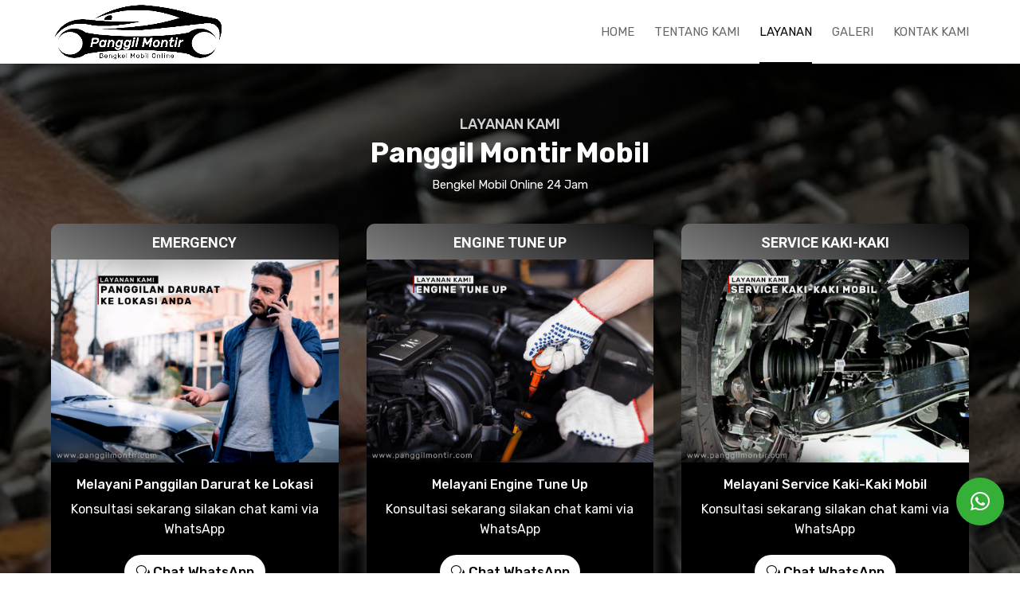

--- FILE ---
content_type: text/html; charset=UTF-8
request_url: https://www.panggilmontir.com/layanan/
body_size: 6306
content:
<!DOCTYPE html>
<html lang="en-US">
<head>
	<meta charset="UTF-8" />
<meta http-equiv="X-UA-Compatible" content="IE=edge">
	<link rel="pingback" href="https://www.panggilmontir.com/xmlrpc.php" />

	<script type="text/javascript">
		document.documentElement.className = 'js';
	</script>

	<script>var et_site_url='https://www.panggilmontir.com';var et_post_id='4519';function et_core_page_resource_fallback(a,b){"undefined"===typeof b&&(b=a.sheet.cssRules&&0===a.sheet.cssRules.length);b&&(a.onerror=null,a.onload=null,a.href?a.href=et_site_url+"/?et_core_page_resource="+a.id+et_post_id:a.src&&(a.src=et_site_url+"/?et_core_page_resource="+a.id+et_post_id))}
</script>
	<!-- This site is optimized with the Yoast SEO plugin v14.5 - https://yoast.com/wordpress/plugins/seo/ -->
	<title>Layanan - Panggil Montir Mobil Bekasi</title>
	<meta name="robots" content="index, follow" />
	<meta name="googlebot" content="index, follow, max-snippet:-1, max-image-preview:large, max-video-preview:-1" />
	<meta name="bingbot" content="index, follow, max-snippet:-1, max-image-preview:large, max-video-preview:-1" />
	<link rel="canonical" href="https://www.panggilmontir.com/layanan/" />
	<meta property="og:locale" content="en_US" />
	<meta property="og:type" content="article" />
	<meta property="og:title" content="Layanan - Panggil Montir Mobil Bekasi" />
	<meta property="og:url" content="https://www.panggilmontir.com/layanan/" />
	<meta property="og:site_name" content="Panggil Montir Mobil Bekasi" />
	<meta property="article:modified_time" content="2022-11-23T15:59:13+00:00" />
	<meta name="twitter:card" content="summary_large_image" />
	<script type="application/ld+json" class="yoast-schema-graph">{"@context":"https://schema.org","@graph":[{"@type":"WebSite","@id":"https://www.panggilmontir.com/#website","url":"https://www.panggilmontir.com/","name":"Panggil Montir Mobil Bekasi","description":"Bengkel Mobil Panggilan 24 Jam","potentialAction":[{"@type":"SearchAction","target":"https://www.panggilmontir.com/?s={search_term_string}","query-input":"required name=search_term_string"}],"inLanguage":"en-US"},{"@type":"WebPage","@id":"https://www.panggilmontir.com/layanan/#webpage","url":"https://www.panggilmontir.com/layanan/","name":"Layanan - Panggil Montir Mobil Bekasi","isPartOf":{"@id":"https://www.panggilmontir.com/#website"},"datePublished":"2022-11-20T17:18:14+00:00","dateModified":"2022-11-23T15:59:13+00:00","breadcrumb":{"@id":"https://www.panggilmontir.com/layanan/#breadcrumb"},"inLanguage":"en-US","potentialAction":[{"@type":"ReadAction","target":["https://www.panggilmontir.com/layanan/"]}]},{"@type":"BreadcrumbList","@id":"https://www.panggilmontir.com/layanan/#breadcrumb","itemListElement":[{"@type":"ListItem","position":1,"item":{"@type":"WebPage","@id":"https://www.panggilmontir.com/layanan/","url":"https://www.panggilmontir.com/layanan/","name":"Layanan"}}]}]}</script>
	<!-- / Yoast SEO plugin. -->


<link rel='dns-prefetch' href='//fonts.googleapis.com' />
<link rel='dns-prefetch' href='//s.w.org' />
<link rel="alternate" type="application/rss+xml" title="Panggil Montir Mobil Bekasi &raquo; Feed" href="https://www.panggilmontir.com/feed/" />
<link rel="alternate" type="application/rss+xml" title="Panggil Montir Mobil Bekasi &raquo; Comments Feed" href="https://www.panggilmontir.com/comments/feed/" />
		<script type="text/javascript">
			window._wpemojiSettings = {"baseUrl":"https:\/\/s.w.org\/images\/core\/emoji\/12.0.0-1\/72x72\/","ext":".png","svgUrl":"https:\/\/s.w.org\/images\/core\/emoji\/12.0.0-1\/svg\/","svgExt":".svg","source":{"concatemoji":"https:\/\/www.panggilmontir.com\/wp-includes\/js\/wp-emoji-release.min.js?ver=5.4.12"}};
			/*! This file is auto-generated */
			!function(e,a,t){var n,r,o,i=a.createElement("canvas"),p=i.getContext&&i.getContext("2d");function s(e,t){var a=String.fromCharCode;p.clearRect(0,0,i.width,i.height),p.fillText(a.apply(this,e),0,0);e=i.toDataURL();return p.clearRect(0,0,i.width,i.height),p.fillText(a.apply(this,t),0,0),e===i.toDataURL()}function c(e){var t=a.createElement("script");t.src=e,t.defer=t.type="text/javascript",a.getElementsByTagName("head")[0].appendChild(t)}for(o=Array("flag","emoji"),t.supports={everything:!0,everythingExceptFlag:!0},r=0;r<o.length;r++)t.supports[o[r]]=function(e){if(!p||!p.fillText)return!1;switch(p.textBaseline="top",p.font="600 32px Arial",e){case"flag":return s([127987,65039,8205,9895,65039],[127987,65039,8203,9895,65039])?!1:!s([55356,56826,55356,56819],[55356,56826,8203,55356,56819])&&!s([55356,57332,56128,56423,56128,56418,56128,56421,56128,56430,56128,56423,56128,56447],[55356,57332,8203,56128,56423,8203,56128,56418,8203,56128,56421,8203,56128,56430,8203,56128,56423,8203,56128,56447]);case"emoji":return!s([55357,56424,55356,57342,8205,55358,56605,8205,55357,56424,55356,57340],[55357,56424,55356,57342,8203,55358,56605,8203,55357,56424,55356,57340])}return!1}(o[r]),t.supports.everything=t.supports.everything&&t.supports[o[r]],"flag"!==o[r]&&(t.supports.everythingExceptFlag=t.supports.everythingExceptFlag&&t.supports[o[r]]);t.supports.everythingExceptFlag=t.supports.everythingExceptFlag&&!t.supports.flag,t.DOMReady=!1,t.readyCallback=function(){t.DOMReady=!0},t.supports.everything||(n=function(){t.readyCallback()},a.addEventListener?(a.addEventListener("DOMContentLoaded",n,!1),e.addEventListener("load",n,!1)):(e.attachEvent("onload",n),a.attachEvent("onreadystatechange",function(){"complete"===a.readyState&&t.readyCallback()})),(n=t.source||{}).concatemoji?c(n.concatemoji):n.wpemoji&&n.twemoji&&(c(n.twemoji),c(n.wpemoji)))}(window,document,window._wpemojiSettings);
		</script>
		<meta content="Divi v.3.16" name="generator"/><style type="text/css">
img.wp-smiley,
img.emoji {
	display: inline !important;
	border: none !important;
	box-shadow: none !important;
	height: 1em !important;
	width: 1em !important;
	margin: 0 .07em !important;
	vertical-align: -0.1em !important;
	background: none !important;
	padding: 0 !important;
}
</style>
	<link rel='stylesheet' id='wp-block-library-css'  href='https://www.panggilmontir.com/wp-includes/css/dist/block-library/style.min.css?ver=5.4.12' type='text/css' media='all' />
<link rel='stylesheet' id='wdcl-core-css'  href='https://www.panggilmontir.com/wp-content/plugins/wow-carousel-for-divi-lite/assets/css/core.min.css?ver=1.2.13' type='text/css' media='all' />
<link rel='stylesheet' id='wdcl-slick-css'  href='https://www.panggilmontir.com/wp-content/plugins/wow-carousel-for-divi-lite/assets/css/slick.min.css?ver=1.2.13' type='text/css' media='all' />
<link rel='stylesheet' id='wdcl-magnific-css'  href='https://www.panggilmontir.com/wp-content/plugins/wow-carousel-for-divi-lite/assets/css/magnific-popup.min.css?ver=1.2.13' type='text/css' media='all' />
<link rel='stylesheet' id='divi-style-css'  href='https://www.panggilmontir.com/wp-content/themes/DividiCustom-Okejasaweb/style.css?ver=3.16' type='text/css' media='all' />
<link rel='stylesheet' id='wow-divi-carousel-lite-styles-css'  href='https://www.panggilmontir.com/wp-content/plugins/wow-carousel-for-divi-lite/styles/style.min.css?ver=1.2.13' type='text/css' media='all' />
<link rel='stylesheet' id='et-builder-googlefonts-cached-css'  href='https://fonts.googleapis.com/css?family=Rubik%3A300%2C300italic%2Cregular%2Citalic%2C500%2C500italic%2C700%2C700italic%2C900%2C900italic%7CRoboto%3A100%2C100italic%2C300%2C300italic%2Cregular%2Citalic%2C500%2C500italic%2C700%2C700italic%2C900%2C900italic&#038;ver=5.4.12#038;subset=latin,latin-ext' type='text/css' media='all' />
<link rel='stylesheet' id='qlwapp-css'  href='https://www.panggilmontir.com/wp-content/plugins/wp-whatsapp-chat/build/frontend/css/style.css?ver=7.1.7' type='text/css' media='all' />
<link rel='stylesheet' id='dashicons-css'  href='https://www.panggilmontir.com/wp-includes/css/dashicons.min.css?ver=5.4.12' type='text/css' media='all' />
<script type='text/javascript' src='https://www.panggilmontir.com/wp-includes/js/jquery/jquery.js?ver=1.12.4-wp'></script>
<script type='text/javascript' src='https://www.panggilmontir.com/wp-includes/js/jquery/jquery-migrate.min.js?ver=1.4.1'></script>
<link rel='https://api.w.org/' href='https://www.panggilmontir.com/wp-json/' />
<link rel="EditURI" type="application/rsd+xml" title="RSD" href="https://www.panggilmontir.com/xmlrpc.php?rsd" />
<link rel="wlwmanifest" type="application/wlwmanifest+xml" href="https://www.panggilmontir.com/wp-includes/wlwmanifest.xml" /> 
<meta name="generator" content="WordPress 5.4.12" />
<link rel='shortlink' href='https://www.panggilmontir.com/?p=4519' />
<link rel="alternate" type="application/json+oembed" href="https://www.panggilmontir.com/wp-json/oembed/1.0/embed?url=https%3A%2F%2Fwww.panggilmontir.com%2Flayanan%2F" />
<link rel="alternate" type="text/xml+oembed" href="https://www.panggilmontir.com/wp-json/oembed/1.0/embed?url=https%3A%2F%2Fwww.panggilmontir.com%2Flayanan%2F&#038;format=xml" />
<meta name="viewport" content="width=device-width, initial-scale=1.0, maximum-scale=1.0, user-scalable=0" /><link rel="stylesheet" href="https://cdnjs.cloudflare.com/ajax/libs/font-awesome/4.7.0/css/font-awesome.min.css"><link rel="icon" href="https://www.panggilmontir.com/wp-content/uploads/2022/11/cropped-Panggil-Montir-Logo-Favicon-Bengkel-Mobil-Online-32x32.png" sizes="32x32" />
<link rel="icon" href="https://www.panggilmontir.com/wp-content/uploads/2022/11/cropped-Panggil-Montir-Logo-Favicon-Bengkel-Mobil-Online-192x192.png" sizes="192x192" />
<link rel="apple-touch-icon" href="https://www.panggilmontir.com/wp-content/uploads/2022/11/cropped-Panggil-Montir-Logo-Favicon-Bengkel-Mobil-Online-180x180.png" />
<meta name="msapplication-TileImage" content="https://www.panggilmontir.com/wp-content/uploads/2022/11/cropped-Panggil-Montir-Logo-Favicon-Bengkel-Mobil-Online-270x270.png" />
<link rel="stylesheet" id="et-core-unified-cached-inline-styles" href="https://www.panggilmontir.com/wp-content/cache/et/4519/et-core-unified-17678032742929.min.css" onerror="et_core_page_resource_fallback(this, true)" onload="et_core_page_resource_fallback(this)" />			<style>
				:root {
				--qlwapp-scheme-font-family:inherit;--qlwapp-scheme-font-size:18px;--qlwapp-scheme-icon-size:60px;--qlwapp-scheme-icon-font-size:24px;--qlwapp-scheme-brand:#36af38;--qlwapp-scheme-text:#ffffff;--qlwapp-scheme-qlwapp_scheme_form_nonce:9233baf5ed;				}
			</style>
			</head>
<body data-rsssl=1 class="page-template-default page page-id-4519 et_pb_button_helper_class et_fixed_nav et_show_nav et_cover_background et_pb_gutter osx et_pb_gutters2 et_primary_nav_dropdown_animation_fade et_secondary_nav_dropdown_animation_fade et_pb_footer_columns4 et_header_style_left et_pb_pagebuilder_layout et_right_sidebar et_divi_theme et-db et_minified_js et_minified_css">
	<div id="page-container">

	
	
			<header id="main-header" data-height-onload="66">
			<div class="container clearfix et_menu_container">
							<div class="logo_container">
					<span class="logo_helper"></span>
					<a href="https://www.panggilmontir.com/">
						<img src="/wp-content/uploads/2022/11/Panggil-Montir-Logo-Bengkel-Mobil-Online.png" alt="Panggil Montir Mobil Bekasi" id="logo" data-height-percentage="54" />
					</a>
				</div>
							<div id="et-top-navigation" data-height="66" data-fixed-height="40">
											<nav id="top-menu-nav">
						<ul id="top-menu" class="nav"><li id="menu-item-4532" class="menu-item menu-item-type-post_type menu-item-object-page menu-item-home menu-item-4532"><a href="https://www.panggilmontir.com/">Home</a></li>
<li id="menu-item-4536" class="menu-item menu-item-type-post_type menu-item-object-page menu-item-4536"><a href="https://www.panggilmontir.com/tentang-kami/">Tentang Kami</a></li>
<li id="menu-item-4533" class="menu-item menu-item-type-post_type menu-item-object-page current-menu-item page_item page-item-4519 current_page_item menu-item-4533"><a href="https://www.panggilmontir.com/layanan/" aria-current="page">Layanan</a></li>
<li id="menu-item-4535" class="menu-item menu-item-type-post_type menu-item-object-page menu-item-4535"><a href="https://www.panggilmontir.com/galeri/">Galeri</a></li>
<li id="menu-item-3316" class="menu-item menu-item-type-post_type menu-item-object-page menu-item-3316"><a href="https://www.panggilmontir.com/kontak-kami/">Kontak Kami</a></li>
</ul>						</nav>
					
					
					
					
					<div id="et_mobile_nav_menu">
				<div class="mobile_nav closed">
					<span class="select_page">Select Page</span>
					<span class="mobile_menu_bar mobile_menu_bar_toggle"></span>
				</div>
			</div>				</div> <!-- #et-top-navigation -->
			</div> <!-- .container -->
			<div class="et_search_outer">
				<div class="container et_search_form_container">
					<form role="search" method="get" class="et-search-form" action="https://www.panggilmontir.com/">
					<input type="search" class="et-search-field" placeholder="Search &hellip;" value="" name="s" title="Search for:" />					</form>
					<span class="et_close_search_field"></span>
				</div>
			</div>
		</header> <!-- #main-header -->
			<div id="et-main-area">
	
<div id="main-content">


			
				<article id="post-4519" class="post-4519 page type-page status-publish hentry">

				
					<div class="entry-content">
					<div id="et-boc" class="et-boc">
			
			<div class="et_builder_inner_content et_pb_gutters3"><div class="et_pb_section et_pb_section_0 et_pb_with_background et_section_regular">
				
				
				
				
					<div class="et_pb_row et_pb_row_0">
				<div class="et_pb_column et_pb_column_4_4 et_pb_column_0    et_pb_css_mix_blend_mode_passthrough et-last-child">
				
				
				<div class="et_pb_module et_pb_text et_pb_text_0 et_pb_bg_layout_dark  et_pb_text_align_center">
				
				
				<div class="et_pb_text_inner">
					<h4>Layanan Kami</h4>
<h2>Panggil Montir Mobil</h2>
<p>Bengkel Mobil Online 24 Jam</p>

				</div>
			</div> <!-- .et_pb_text -->
			</div> <!-- .et_pb_column -->
				
				
			</div> <!-- .et_pb_row --><div class="et_pb_row et_pb_row_1">
				<div class="et_pb_column et_pb_column_1_3 et_pb_column_1    et_pb_css_mix_blend_mode_passthrough">
				
				
				<div class="et_pb_module et_pb_text et_pb_text_1 et_pb_bg_layout_dark  et_pb_text_align_center">
				
				
				<div class="et_pb_text_inner">
					<h4>Emergency</h4>
				</div>
			</div> <!-- .et_pb_text --><div class="et_pb_module et_pb_image et_pb_image_0 et_always_center_on_mobile">
				
				
				<span class="et_pb_image_wrap"><img src="/wp-content/uploads/2022/11/Layanan-Panggilan-Darurat-Montir-Mobil-Panggilan.jpg" alt="" /></span>
			</div><div class="et_pb_with_border et_pb_module et_pb_cta_0 et_hover_enabled et_pb_promo et_pb_bg_layout_dark  et_pb_text_align_center">
				
				
				<div class="et_pb_promo_description">
					<h2 class="et_pb_module_header">Melayani Panggilan Darurat ke Lokasi</h2>
					Konsultasi sekarang silakan chat kami via WhatsApp
				</div>
				<div class="et_pb_button_wrapper"><a class="et_pb_button et_pb_custom_button_icon et_pb_promo_button" href="https://api.whatsapp.com/send?phone=6282125955420&#038;text=Halo%20panggilmontir.com,%20saya%20mau%20tanya..." data-icon="&#x77;">Chat WhatsApp</a></div>
			</div>
			</div> <!-- .et_pb_column --><div class="et_pb_column et_pb_column_1_3 et_pb_column_2    et_pb_css_mix_blend_mode_passthrough">
				
				
				<div class="et_pb_module et_pb_text et_pb_text_2 et_pb_bg_layout_dark  et_pb_text_align_center">
				
				
				<div class="et_pb_text_inner">
					<h4>Engine Tune Up</h4>
				</div>
			</div> <!-- .et_pb_text --><div class="et_pb_module et_pb_image et_pb_image_1 et_always_center_on_mobile">
				
				
				<span class="et_pb_image_wrap"><img src="/wp-content/uploads/2022/11/Layanan-Engine-tune-up-Montir-Mobil-Panggilan.jpg" alt="" /></span>
			</div><div class="et_pb_with_border et_pb_module et_pb_cta_1 et_hover_enabled et_pb_promo et_pb_bg_layout_dark  et_pb_text_align_center">
				
				
				<div class="et_pb_promo_description">
					<h2 class="et_pb_module_header">Melayani Engine Tune Up</h2>
					Konsultasi sekarang silakan chat kami via WhatsApp
				</div>
				<div class="et_pb_button_wrapper"><a class="et_pb_button et_pb_custom_button_icon et_pb_promo_button" href="https://api.whatsapp.com/send?phone=6282125955420&#038;text=Halo%20panggilmontir.com,%20saya%20mau%20tanya..." data-icon="&#x77;">Chat WhatsApp</a></div>
			</div>
			</div> <!-- .et_pb_column --><div class="et_pb_column et_pb_column_1_3 et_pb_column_3    et_pb_css_mix_blend_mode_passthrough et-last-child">
				
				
				<div class="et_pb_module et_pb_text et_pb_text_3 et_pb_bg_layout_dark  et_pb_text_align_center">
				
				
				<div class="et_pb_text_inner">
					<h4>Service Kaki-Kaki</h4>
				</div>
			</div> <!-- .et_pb_text --><div class="et_pb_module et_pb_image et_pb_image_2 et_always_center_on_mobile">
				
				
				<span class="et_pb_image_wrap"><img src="/wp-content/uploads/2022/11/Layanan-Service-kaki-kaki-mobil-Montir-Mobil-Panggilan.jpg" alt="" /></span>
			</div><div class="et_pb_with_border et_pb_module et_pb_cta_2 et_hover_enabled et_pb_promo et_pb_bg_layout_dark  et_pb_text_align_center">
				
				
				<div class="et_pb_promo_description">
					<h2 class="et_pb_module_header">Melayani Service Kaki-Kaki Mobil</h2>
					Konsultasi sekarang silakan chat kami via WhatsApp
				</div>
				<div class="et_pb_button_wrapper"><a class="et_pb_button et_pb_custom_button_icon et_pb_promo_button" href="https://api.whatsapp.com/send?phone=6282125955420&#038;text=Halo%20panggilmontir.com,%20saya%20mau%20tanya..." data-icon="&#x77;">Chat WhatsApp</a></div>
			</div>
			</div> <!-- .et_pb_column -->
				
				
			</div> <!-- .et_pb_row --><div class="et_pb_row et_pb_row_2">
				<div class="et_pb_column et_pb_column_1_3 et_pb_column_4    et_pb_css_mix_blend_mode_passthrough">
				
				
				<div class="et_pb_module et_pb_text et_pb_text_4 et_pb_bg_layout_dark  et_pb_text_align_center">
				
				
				<div class="et_pb_text_inner">
					<h4>Scaning Program</h4>
				</div>
			</div> <!-- .et_pb_text --><div class="et_pb_module et_pb_image et_pb_image_3 et_always_center_on_mobile">
				
				
				<span class="et_pb_image_wrap"><img src="/wp-content/uploads/2022/11/Layanan-Scaning-program-Montir-Mobil-Panggilan.jpg" alt="" /></span>
			</div><div class="et_pb_with_border et_pb_module et_pb_cta_3 et_hover_enabled et_pb_promo et_pb_bg_layout_dark  et_pb_text_align_center">
				
				
				<div class="et_pb_promo_description">
					<h2 class="et_pb_module_header">Melayani Scaning Program</h2>
					Konsultasi sekarang silakan chat kami via WhatsApp
				</div>
				<div class="et_pb_button_wrapper"><a class="et_pb_button et_pb_custom_button_icon et_pb_promo_button" href="https://api.whatsapp.com/send?phone=6282125955420&#038;text=Halo%20panggilmontir.com,%20saya%20mau%20tanya..." data-icon="&#x77;">Chat WhatsApp</a></div>
			</div>
			</div> <!-- .et_pb_column --><div class="et_pb_column et_pb_column_1_3 et_pb_column_5    et_pb_css_mix_blend_mode_passthrough">
				
				
				<div class="et_pb_module et_pb_text et_pb_text_5 et_pb_bg_layout_dark  et_pb_text_align_center">
				
				
				<div class="et_pb_text_inner">
					<h4>Ganti Oli</h4>
				</div>
			</div> <!-- .et_pb_text --><div class="et_pb_module et_pb_image et_pb_image_4 et_always_center_on_mobile">
				
				
				<span class="et_pb_image_wrap"><img src="/wp-content/uploads/2022/11/Layanan-Perawatan-berkala-Ganti-Oli-Montir-Mobil-Panggilan.jpg" alt="" /></span>
			</div><div class="et_pb_with_border et_pb_module et_pb_cta_4 et_hover_enabled et_pb_promo et_pb_bg_layout_dark  et_pb_text_align_center">
				
				
				<div class="et_pb_promo_description">
					<h2 class="et_pb_module_header">Melayani Perawatan Berkala (Ganti Oli)</h2>
					Konsultasi sekarang silakan chat kami via WhatsApp
				</div>
				<div class="et_pb_button_wrapper"><a class="et_pb_button et_pb_custom_button_icon et_pb_promo_button" href="https://api.whatsapp.com/send?phone=6282125955420&#038;text=Halo%20panggilmontir.com,%20saya%20mau%20tanya..." data-icon="&#x77;">Chat WhatsApp</a></div>
			</div>
			</div> <!-- .et_pb_column --><div class="et_pb_column et_pb_column_1_3 et_pb_column_6    et_pb_css_mix_blend_mode_passthrough et-last-child">
				
				
				<div class="et_pb_module et_pb_text et_pb_text_6 et_pb_bg_layout_dark  et_pb_text_align_center">
				
				
				<div class="et_pb_text_inner">
					<h4>Elektrikal Mobil Dll</h4>
				</div>
			</div> <!-- .et_pb_text --><div class="et_pb_module et_pb_image et_pb_image_5 et_always_center_on_mobile">
				
				
				<span class="et_pb_image_wrap"><img src="/wp-content/uploads/2022/11/Layanan-Elektrikal-mobil-Montir-Mobil-Panggilan.jpg" alt="" /></span>
			</div><div class="et_pb_with_border et_pb_module et_pb_cta_5 et_hover_enabled et_pb_promo et_pb_bg_layout_dark  et_pb_text_align_center">
				
				
				<div class="et_pb_promo_description">
					<h2 class="et_pb_module_header">Melayani Elektrikal Mobil dan Lainnya</h2>
					Konsultasi sekarang silakan chat kami via WhatsApp
				</div>
				<div class="et_pb_button_wrapper"><a class="et_pb_button et_pb_custom_button_icon et_pb_promo_button" href="https://api.whatsapp.com/send?phone=6282125955420&#038;text=Halo%20panggilmontir.com,%20saya%20mau%20tanya..." data-icon="&#x77;">Chat WhatsApp</a></div>
			</div>
			</div> <!-- .et_pb_column -->
				
				
			</div> <!-- .et_pb_row -->
				
				
			</div> <!-- .et_pb_section -->			</div>
			
		</div>					</div> <!-- .entry-content -->

				
				</article> <!-- .et_pb_post -->

			

</div> <!-- #main-content -->


	<span class="et_pb_scroll_top et-pb-icon"></span>


			<footer id="main-footer">
				
<div class="container">
    <div id="footer-widgets" class="clearfix">
		<div class="footer-widget"><div id="text-2" class="fwidget et_pb_widget widget_text"><h4 class="title">Tentang Kami</h4>			<div class="textwidget"><p>Montir &#8211; montir mobil profesional yang sudah berpengalaman diberbagai merk mobil kendaraan roda 4. Siap melayani berbagai masalah dan keluhan pada mobil anda, dan kami siap berkunjung ke tempat atau ke lokasi anda.</p>
</div>
		</div> <!-- end .fwidget --></div> <!-- end .footer-widget --><div class="footer-widget"><div id="text-3" class="fwidget et_pb_widget widget_text"><h4 class="title">Layanan Kami</h4>			<div class="textwidget"><ol>
<li>Emergency</li>
<li>Engine tune up</li>
<li>Service kaki-kaki mobil</li>
<li>Scaning program</li>
<li>Perawatan berkala (ganti oli)</li>
<li>Elektrikal mobil dll</li>
</ol>
</div>
		</div> <!-- end .fwidget --></div> <!-- end .footer-widget --><div class="footer-widget"><div id="nav_menu-2" class="fwidget et_pb_widget widget_nav_menu"><h4 class="title">Panggil Montir Mobil</h4><div class="menu-menu-footer-container"><ul id="menu-menu-footer" class="menu"><li id="menu-item-4905" class="menu-item menu-item-type-post_type menu-item-object-page menu-item-home menu-item-4905"><a href="https://www.panggilmontir.com/">Home</a></li>
<li id="menu-item-4909" class="menu-item menu-item-type-post_type menu-item-object-page menu-item-4909"><a href="https://www.panggilmontir.com/tentang-kami/">Tentang Kami</a></li>
<li id="menu-item-4908" class="menu-item menu-item-type-post_type menu-item-object-page current-menu-item page_item page-item-4519 current_page_item menu-item-4908"><a href="https://www.panggilmontir.com/layanan/" aria-current="page">Layanan</a></li>
<li id="menu-item-4906" class="menu-item menu-item-type-post_type menu-item-object-page menu-item-4906"><a href="https://www.panggilmontir.com/galeri/">Galeri</a></li>
<li id="menu-item-4907" class="menu-item menu-item-type-post_type menu-item-object-page menu-item-4907"><a href="https://www.panggilmontir.com/kontak-kami/">Kontak Kami</a></li>
</ul></div></div> <!-- end .fwidget --></div> <!-- end .footer-widget --><div class="footer-widget"><div id="custom_html-3" class="widget_text fwidget et_pb_widget widget_custom_html"><h4 class="title">Hubungi kami</h4><div class="textwidget custom-html-widget">Hubungi Bengkel Mobil Online 24 Jam, silakan telepon / chat WhatsApp<br/>
<i class="fa fa-phone"></i><a href="tel:082125955420"> 0821-2595-5420 </a><br/>
<i class="fa fa-whatsapp"></i><a href="https://api.whatsapp.com/send?phone=6282125955420&text=Halo%20panggilmontir.com,%20saya%20mau%20tanya...">
0821-2595-5420</a></div></div> <!-- end .fwidget --></div> <!-- end .footer-widget -->    </div> <!-- #footer-widgets -->
</div>    <!-- .container -->

		
				<div id="footer-bottom">
					<div class="container clearfix">
				<ul class="et-social-icons">

	<li class="et-social-icon et-social-facebook">
		<a href="#" class="icon">
			<span>Facebook</span>
		</a>
	</li>
	<li class="et-social-icon et-social-instagram">
		<a href="#" class="icon">
			<span>Google</span>
		</a>
	</li>

</ul><div id="footer-info">©2025 panggilmontir.com - Panggil Montir Mobil Berpengalaman - Bengkel Mobil Online Langsng ke Lokasi Anda <br />
Web Develop by <a href="https://www.okejasaweb.com/" target="_blank" rel="nofollow" title="Jasa Pembuatan Website">okejasaweb.com</a>
</div>					</div>	<!-- .container -->
				</div>
			</footer> <!-- #main-footer -->
		</div> <!-- #et-main-area -->


	</div> <!-- #page-container -->

		<script type="text/javascript">
			</script>
	<div id="qlwapp" class="qlwapp qlwapp-free qlwapp-bubble qlwapp-bottom-right qlwapp-all qlwapp-rounded">
	<div class="qlwapp-container">
		
		<a class="qlwapp-toggle" data-action="open" data-phone="6282125955420" data-message="Halo panggilmontir.com saya mau tanya..." role="button" tabindex="0" target="_blank">
							<i class="qlwapp-icon qlwapp-whatsapp-icon"></i>
						<i class="qlwapp-close" data-action="close">&times;</i>
					</a>
	</div>
</div>
<script type='text/javascript' src='https://www.panggilmontir.com/wp-content/plugins/wow-carousel-for-divi-lite/assets/js/slick.min.js?ver=1.2.13'></script>
<script type='text/javascript' src='https://www.panggilmontir.com/wp-content/plugins/wow-carousel-for-divi-lite/assets/js/jquery.magnific-popup.min.js?ver=1.2.13'></script>
<script type='text/javascript'>
/* <![CDATA[ */
var DIVI = {"item_count":"%d Item","items_count":"%d Items"};
var et_shortcodes_strings = {"previous":"Previous","next":"Next"};
var et_pb_custom = {"ajaxurl":"https:\/\/www.panggilmontir.com\/wp-admin\/admin-ajax.php","images_uri":"https:\/\/www.panggilmontir.com\/wp-content\/themes\/DividiCustom-Okejasaweb\/images","builder_images_uri":"https:\/\/www.panggilmontir.com\/wp-content\/themes\/DividiCustom-Okejasaweb\/includes\/builder\/images","et_frontend_nonce":"dca9ef6ccf","subscription_failed":"Please, check the fields below to make sure you entered the correct information.","et_ab_log_nonce":"0239b107bc","fill_message":"Please, fill in the following fields:","contact_error_message":"Please, fix the following errors:","invalid":"Invalid email","captcha":"Captcha","prev":"Prev","previous":"Previous","next":"Next","wrong_captcha":"You entered the wrong number in captcha.","is_builder_plugin_used":"","ignore_waypoints":"no","is_divi_theme_used":"1","widget_search_selector":".widget_search","is_ab_testing_active":"","page_id":"4519","unique_test_id":"","ab_bounce_rate":"5","is_cache_plugin_active":"no","is_shortcode_tracking":""};
var et_pb_box_shadow_elements = [];
/* ]]> */
</script>
<script type='text/javascript' src='https://www.panggilmontir.com/wp-content/themes/DividiCustom-Okejasaweb/js/custom.min.js?ver=3.16'></script>
<script type='text/javascript' src='https://www.panggilmontir.com/wp-content/plugins/wow-carousel-for-divi-lite/scripts/frontend-bundle.min.js?ver=1.2.13'></script>
<script type='text/javascript' src='https://www.panggilmontir.com/wp-content/plugins/wp-whatsapp-chat/build/frontend/js/index.js?ver=9ae13648aa1aa7954736'></script>
<script type='text/javascript' src='https://www.panggilmontir.com/wp-content/themes/DividiCustom-Okejasaweb/core/admin/js/common.js?ver=3.16'></script>
<script type='text/javascript' src='https://www.panggilmontir.com/wp-includes/js/wp-embed.min.js?ver=5.4.12'></script>
</body>
</html>


--- FILE ---
content_type: text/css
request_url: https://www.panggilmontir.com/wp-content/cache/et/4519/et-core-unified-17678032742929.min.css
body_size: 2822
content:
body,.et_pb_column_1_2 .et_quote_content blockquote cite,.et_pb_column_1_2 .et_link_content a.et_link_main_url,.et_pb_column_1_3 .et_quote_content blockquote cite,.et_pb_column_3_8 .et_quote_content blockquote cite,.et_pb_column_1_4 .et_quote_content blockquote cite,.et_pb_blog_grid .et_quote_content blockquote cite,.et_pb_column_1_3 .et_link_content a.et_link_main_url,.et_pb_column_3_8 .et_link_content a.et_link_main_url,.et_pb_column_1_4 .et_link_content a.et_link_main_url,.et_pb_blog_grid .et_link_content a.et_link_main_url,body .et_pb_bg_layout_light .et_pb_post p,body .et_pb_bg_layout_dark .et_pb_post p{font-size:15px}.et_pb_slide_content,.et_pb_best_value{font-size:17px}.woocommerce #respond input#submit,.woocommerce-page #respond input#submit,.woocommerce #content input.button,.woocommerce-page #content input.button,.woocommerce-message,.woocommerce-error,.woocommerce-info{background:#000000!important}#et_search_icon:hover,.mobile_menu_bar:before,.mobile_menu_bar:after,.et_toggle_slide_menu:after,.et-social-icon a:hover,.et_pb_sum,.et_pb_pricing li a,.et_pb_pricing_table_button,.et_overlay:before,.entry-summary p.price ins,.woocommerce div.product span.price,.woocommerce-page div.product span.price,.woocommerce #content div.product span.price,.woocommerce-page #content div.product span.price,.woocommerce div.product p.price,.woocommerce-page div.product p.price,.woocommerce #content div.product p.price,.woocommerce-page #content div.product p.price,.et_pb_member_social_links a:hover,.woocommerce .star-rating span:before,.woocommerce-page .star-rating span:before,.et_pb_widget li a:hover,.et_pb_filterable_portfolio .et_pb_portfolio_filters li a.active,.et_pb_filterable_portfolio .et_pb_portofolio_pagination ul li a.active,.et_pb_gallery .et_pb_gallery_pagination ul li a.active,.wp-pagenavi span.current,.wp-pagenavi a:hover,.nav-single a,.posted_in a{color:#000000}.et_pb_contact_submit,.et_password_protected_form .et_submit_button,.et_pb_bg_layout_light .et_pb_newsletter_button,.comment-reply-link,.form-submit .et_pb_button,.et_pb_bg_layout_light .et_pb_promo_button,.et_pb_bg_layout_light .et_pb_more_button,.woocommerce a.button.alt,.woocommerce-page a.button.alt,.woocommerce button.button.alt,.woocommerce-page button.button.alt,.woocommerce input.button.alt,.woocommerce-page input.button.alt,.woocommerce #respond input#submit.alt,.woocommerce-page #respond input#submit.alt,.woocommerce #content input.button.alt,.woocommerce-page #content input.button.alt,.woocommerce a.button,.woocommerce-page a.button,.woocommerce button.button,.woocommerce-page button.button,.woocommerce input.button,.woocommerce-page input.button,.et_pb_contact p input[type="checkbox"]:checked+label i:before,.et_pb_bg_layout_light.et_pb_module.et_pb_button{color:#000000}.footer-widget h4{color:#000000}.et-search-form,.nav li ul,.et_mobile_menu,.footer-widget li:before,.et_pb_pricing li:before,blockquote{border-color:#000000}.et_pb_counter_amount,.et_pb_featured_table .et_pb_pricing_heading,.et_quote_content,.et_link_content,.et_audio_content,.et_pb_post_slider.et_pb_bg_layout_dark,.et_slide_in_menu_container,.et_pb_contact p input[type="radio"]:checked+label i:before{background-color:#000000}.container,.et_pb_row,.et_pb_slider .et_pb_container,.et_pb_fullwidth_section .et_pb_title_container,.et_pb_fullwidth_section .et_pb_title_featured_container,.et_pb_fullwidth_header:not(.et_pb_fullscreen) .et_pb_fullwidth_header_container{max-width:1180px}.et_boxed_layout #page-container,.et_fixed_nav.et_boxed_layout #page-container #top-header,.et_fixed_nav.et_boxed_layout #page-container #main-header,.et_boxed_layout #page-container .container,.et_boxed_layout #page-container .et_pb_row{max-width:1340px}a{color:#000000}#top-header,#et-secondary-nav li ul{background-color:#000000}#top-menu li a{font-size:15px}body.et_vertical_nav .container.et_search_form_container .et-search-form input{font-size:15px!important}#top-menu li a,.et_search_form_container input{font-weight:normal;font-style:normal;text-transform:uppercase;text-decoration:none}.et_search_form_container input::-moz-placeholder{font-weight:normal;font-style:normal;text-transform:uppercase;text-decoration:none}.et_search_form_container input::-webkit-input-placeholder{font-weight:normal;font-style:normal;text-transform:uppercase;text-decoration:none}.et_search_form_container input:-ms-input-placeholder{font-weight:normal;font-style:normal;text-transform:uppercase;text-decoration:none}#top-menu li.current-menu-ancestor>a,#top-menu li.current-menu-item>a,.et_color_scheme_red #top-menu li.current-menu-ancestor>a,.et_color_scheme_red #top-menu li.current-menu-item>a,.et_color_scheme_pink #top-menu li.current-menu-ancestor>a,.et_color_scheme_pink #top-menu li.current-menu-item>a,.et_color_scheme_orange #top-menu li.current-menu-ancestor>a,.et_color_scheme_orange #top-menu li.current-menu-item>a,.et_color_scheme_green #top-menu li.current-menu-ancestor>a,.et_color_scheme_green #top-menu li.current-menu-item>a{color:#000000}#main-footer{background-color:#000000}#footer-widgets .footer-widget a,#footer-widgets .footer-widget li a,#footer-widgets .footer-widget li a:hover{color:#adadad}.footer-widget{color:#adadad}#main-footer .footer-widget h4{color:#adadad}.footer-widget li:before{border-color:#adadad}.footer-widget h4{font-weight:bold;font-style:normal;text-transform:uppercase;text-decoration:none}#footer-widgets .footer-widget li:before{top:9.75px}#et-footer-nav{background-color:#000000}#et-footer-nav .bottom-nav li.current-menu-item a{color:#adadad}#footer-bottom{background-color:#000000}#footer-info,#footer-info a{color:#adadad}#footer-bottom .et-social-icon a{font-size:25px}#footer-bottom .et-social-icon a{color:#adadad}@media only screen and (min-width:981px){.et_pb_section{padding:3% 0}.et_pb_section.et_pb_section_first{padding-top:inherit}.et_pb_fullwidth_section{padding:0}.footer-widget h4{font-size:16px}.et-fixed-header#top-header,.et-fixed-header#top-header #et-secondary-nav li ul{background-color:#000000}.et-fixed-header #top-menu li.current-menu-ancestor>a,.et-fixed-header #top-menu li.current-menu-item>a{color:#000000!important}}@media only screen and (min-width:1475px){.et_pb_row{padding:29px 0}.et_pb_section{padding:44px 0}.single.et_pb_pagebuilder_layout.et_full_width_page .et_post_meta_wrapper{padding-top:88px}.et_pb_section.et_pb_section_first{padding-top:inherit}.et_pb_fullwidth_section{padding:0}}@media only screen and (max-width:980px){.et_header_style_centered .mobile_nav .select_page,.et_header_style_split .mobile_nav .select_page,.et_mobile_menu li a,.mobile_menu_bar:before,.et_nav_text_color_light #top-menu>li>a,.et_nav_text_color_dark #top-menu>li>a,#top-menu a,.et_mobile_menu li a,#et_search_icon:before,#et_top_search .et-search-form input,.et_search_form_container input,#et-top-navigation .et-cart-info{color:#2d2d2d}.et_close_search_field:after{color:#2d2d2d!important}.et_search_form_container input::-moz-placeholder{color:#2d2d2d}.et_search_form_container input::-webkit-input-placeholder{color:#2d2d2d}.et_search_form_container input:-ms-input-placeholder{color:#2d2d2d}}	h1,h2,h3,h4,h5,h6{font-family:'Rubik',Helvetica,Arial,Lucida,sans-serif}body,input,textarea,select{font-family:'Rubik',Helvetica,Arial,Lucida,sans-serif}#main-header,#et-top-navigation{font-family:'Rubik',Helvetica,Arial,Lucida,sans-serif}.container{width:90%}.et_pb_row{width:90%}.et_pb_pagebuilder_layout.single.et_full_width_page #page-container .et_pb_row{width:90%}.et_pb_row.et_pb_row_fullwidth,.et_pb_specialty_fullwidth>.et_pb_row{width:90%!important}h1,h2,h3,h4,h5,h6{font-weight:500}body,input,textarea,select{font-weight:400}#logo{max-height:90%}#top-menu .current-menu-item a::before,#top-menu .current_page_item a::before{content:"";position:absolute;z-index:2;left:0;right:0}#top-menu li a:before{content:"";position:absolute;z-index:-2;left:0;right:100%;bottom:0%;background:#000000;height:2px;-webkit-transition-property:right;transition-property:right;-webkit-transition-duration:0.3s;transition-duration:0.3s;-webkit-transition-timing-function:ease-out;transition-timing-function:ease-out}#top-menu li a:hover{opacity:1!important}#top-menu li a:hover:before{right:0}#top-menu li li a:before{bottom:10%}.et_mobile_menu li a{font-weight:400}.et_mobile_menu .menu-item-has-children>a{font-weight:400}.widgettitle{border-left:5px solid #adadad;padding-top:5px;padding-left:10px;margin-bottom:5px}.footer-widget h4{border-left:5px solid #adadad;padding-top:5px;padding-left:10px;margin-bottom:5px}.teks-sliderh3{color:#fff;background-color:#204d91;padding:15px;text-transform:uppercase}@media (max-width:479px){.et_pb_gutters1 .et_pb_column .et_pb_grid_item,.et_pb_gutters1 .et_pb_column,.et_pb_gutters1.et_pb_row .et_pb_column .et_pb_grid_item,.et_pb_gutters1.et_pb_row .et_pb_column{width:50%}}.fa{font-size:15px}#footer-info{width:100%;text-align:center}#footer-info a{font-weight:500}.et-social-icons{float:none;text-align:center}.et-cart-info{display:none}#et-info-email{display:none}.et_pb_slider .et_pb_container{width:100%}.et_pb_slide_description,.et_pb_slider_fullwidth_off .et_pb_slide_description{padding:5% 0%}#qlwapp.qlwapp-rounded.qlwapp-button .qlwapp-toggle{margin-bottom:60px}#qlwapp.qlwapp-rounded.qlwapp-bubble .qlwapp-toggle{margin-bottom:60px}.joinchat--left .joinchat__button{margin-bottom:30px}#callnowbutton{margin-bottom:35px;width:60px;height:60px;left:15px}div.et_pb_section.et_pb_section_0{background-blend-mode:overlay;background-image:url(/wp-content/uploads/2022/11/Engine-tune-up-3.jpg)!important}body #page-container .et_pb_cta_3.et_pb_promo .et_pb_promo_button.et_pb_button:after{display:none}.et_pb_image_4{max-width:100%;margin-bottom:0px!important;margin-left:0}.et_pb_text_5{background-image:linear-gradient(208deg,#0c0c0c 0%,#7f7f7f 100%);background-color:#000000;border-radius:10px 10px 0 0;overflow:hidden;max-width:100%;padding-top:15px!important;padding-right:5px!important;padding-bottom:2px!important;padding-left:5px!important;margin-bottom:0px!important}.et_pb_text_5 h4{font-family:'Roboto',Helvetica,Arial,Lucida,sans-serif;font-weight:700;text-transform:uppercase}.et_pb_cta_3.et_pb_promo .et_pb_promo_button.et_pb_button{transition:color 300ms ease 0ms,color 300ms ease 0ms,background-color 300ms ease 0ms,background-color 300ms ease 0ms,border 300ms ease 0ms,border 300ms ease 0ms}.et_pb_cta_3 .et_pb_button:hover{box-shadow:0px 2px 18px 0px rgba(0,0,0,0.3)}.et_pb_cta_3 .et_pb_button{box-shadow:0px 2px 18px 0px rgba(0,0,0,0)}body #page-container .et_pb_cta_3.et_pb_promo .et_pb_promo_button.et_pb_button:hover:before{margin-left:.3em;right:auto;margin-left:-1.3em;color:}body #page-container .et_pb_cta_3.et_pb_promo .et_pb_promo_button.et_pb_button:before{content:attr(data-icon);;font-family:"ETmodules"!important;line-height:1.7em;font-size:1em!important;opacity:1;margin-left:-1.3em;right:auto;display:inline-block}body #page-container .et_pb_cta_3.et_pb_promo .et_pb_promo_button.et_pb_button:hover{color:#ffffff!important;background:#3f3f3f!important;border-color:#3f3f3f!important}.et_pb_cta_4.et_pb_promo{font-size:16px;background-color:#000000;border-radius:0 0 10px 10px;overflow:hidden;border-color:#c1c1c1;padding-top:20px!important;padding-right:5px!important;padding-left:5px!important}body #page-container .et_pb_cta_3.et_pb_promo .et_pb_promo_button.et_pb_button{color:#000000!important;background:#ffffff;border-width:2px!important;border-color:#ffffff;border-radius:25px;font-size:17px;padding-left:2em;padding-right:0.7em;background-color:#ffffff}.et_pb_cta_3{max-width:100%;margin:0 auto;box-shadow:0px 5px 18px 0px #3f3f3f}.et_pb_cta_3.et_pb_promo{font-size:16px;background-color:#000000;border-radius:0 0 10px 10px;overflow:hidden;border-color:#c1c1c1;padding-top:20px!important;padding-right:5px!important;padding-left:5px!important}.et_pb_cta_3.et_pb_promo h2,.et_pb_cta_3.et_pb_promo h1.et_pb_module_header,.et_pb_cta_3.et_pb_promo h3.et_pb_module_header,.et_pb_cta_3.et_pb_promo h4.et_pb_module_header,.et_pb_cta_3.et_pb_promo h5.et_pb_module_header,.et_pb_cta_3.et_pb_promo h6.et_pb_module_header{font-size:16px!important}.et_pb_image_3{max-width:100%;margin-bottom:0px!important;margin-left:0}.et_pb_text_4{background-image:linear-gradient(208deg,#0c0c0c 0%,#7f7f7f 100%);background-color:#000000;border-radius:10px 10px 0 0;overflow:hidden;max-width:100%;padding-top:15px!important;padding-right:5px!important;padding-bottom:2px!important;padding-left:5px!important;margin-bottom:0px!important}.et_pb_text_4 h4{font-family:'Roboto',Helvetica,Arial,Lucida,sans-serif;font-weight:700;text-transform:uppercase}.et_pb_row_2.et_pb_row{padding-top:5px;padding-right:0px;padding-bottom:29px;padding-left:0px}.et_pb_cta_2.et_pb_promo .et_pb_promo_button.et_pb_button{transition:color 300ms ease 0ms,color 300ms ease 0ms,background-color 300ms ease 0ms,background-color 300ms ease 0ms,border 300ms ease 0ms,border 300ms ease 0ms}.et_pb_cta_4.et_pb_promo h2,.et_pb_cta_4.et_pb_promo h1.et_pb_module_header,.et_pb_cta_4.et_pb_promo h3.et_pb_module_header,.et_pb_cta_4.et_pb_promo h4.et_pb_module_header,.et_pb_cta_4.et_pb_promo h5.et_pb_module_header,.et_pb_cta_4.et_pb_promo h6.et_pb_module_header{font-size:16px!important}.et_pb_cta_4{max-width:100%;margin:0 auto;box-shadow:0px 5px 18px 0px #3f3f3f}.et_pb_cta_2 .et_pb_button{box-shadow:0px 2px 18px 0px rgba(0,0,0,0)}.et_pb_cta_5.et_pb_promo h2,.et_pb_cta_5.et_pb_promo h1.et_pb_module_header,.et_pb_cta_5.et_pb_promo h3.et_pb_module_header,.et_pb_cta_5.et_pb_promo h4.et_pb_module_header,.et_pb_cta_5.et_pb_promo h5.et_pb_module_header,.et_pb_cta_5.et_pb_promo h6.et_pb_module_header{font-size:16px!important}.et_pb_cta_5 .et_pb_button:hover{box-shadow:0px 2px 18px 0px rgba(0,0,0,0.3)}.et_pb_cta_5 .et_pb_button{box-shadow:0px 2px 18px 0px rgba(0,0,0,0)}body #page-container .et_pb_cta_5.et_pb_promo .et_pb_promo_button.et_pb_button:hover:before{margin-left:.3em;right:auto;margin-left:-1.3em;color:}body #page-container .et_pb_cta_5.et_pb_promo .et_pb_promo_button.et_pb_button:before{content:attr(data-icon);;font-family:"ETmodules"!important;line-height:1.7em;font-size:1em!important;opacity:1;margin-left:-1.3em;right:auto;display:inline-block}body #page-container .et_pb_cta_5.et_pb_promo .et_pb_promo_button.et_pb_button:after{display:none}body #page-container .et_pb_cta_5.et_pb_promo .et_pb_promo_button.et_pb_button:hover{color:#ffffff!important;background:#3f3f3f!important;border-color:#3f3f3f!important}body #page-container .et_pb_cta_5.et_pb_promo .et_pb_promo_button.et_pb_button{color:#000000!important;background:#ffffff;border-width:2px!important;border-color:#ffffff;border-radius:25px;font-size:17px;padding-left:2em;padding-right:0.7em;background-color:#ffffff}.et_pb_cta_5{max-width:100%;margin:0 auto;box-shadow:0px 5px 18px 0px #3f3f3f}.et_pb_cta_5.et_pb_promo{font-size:16px;background-color:#000000;border-radius:0 0 10px 10px;overflow:hidden;border-color:#c1c1c1;padding-top:20px!important;padding-right:5px!important;padding-left:5px!important}.et_pb_image_5{max-width:100%;margin-bottom:0px!important;margin-left:0}body #page-container .et_pb_cta_4.et_pb_promo .et_pb_promo_button.et_pb_button{color:#000000!important;background:#ffffff;border-width:2px!important;border-color:#ffffff;border-radius:25px;font-size:17px;padding-left:2em;padding-right:0.7em;background-color:#ffffff}.et_pb_text_6{background-image:linear-gradient(208deg,#0c0c0c 0%,#7f7f7f 100%);background-color:#000000;border-radius:10px 10px 0 0;overflow:hidden;max-width:100%;padding-top:15px!important;padding-right:5px!important;padding-bottom:2px!important;padding-left:5px!important;margin-bottom:0px!important}.et_pb_text_6 h4{font-family:'Roboto',Helvetica,Arial,Lucida,sans-serif;font-weight:700;text-transform:uppercase}.et_pb_cta_4.et_pb_promo .et_pb_promo_button.et_pb_button{transition:color 300ms ease 0ms,color 300ms ease 0ms,background-color 300ms ease 0ms,background-color 300ms ease 0ms,border 300ms ease 0ms,border 300ms ease 0ms}.et_pb_cta_4 .et_pb_button:hover{box-shadow:0px 2px 18px 0px rgba(0,0,0,0.3)}.et_pb_cta_4 .et_pb_button{box-shadow:0px 2px 18px 0px rgba(0,0,0,0)}body #page-container .et_pb_cta_4.et_pb_promo .et_pb_promo_button.et_pb_button:hover:before{margin-left:.3em;right:auto;margin-left:-1.3em;color:}body #page-container .et_pb_cta_4.et_pb_promo .et_pb_promo_button.et_pb_button:before{content:attr(data-icon);;font-family:"ETmodules"!important;line-height:1.7em;font-size:1em!important;opacity:1;margin-left:-1.3em;right:auto;display:inline-block}body #page-container .et_pb_cta_4.et_pb_promo .et_pb_promo_button.et_pb_button:after{display:none}body #page-container .et_pb_cta_4.et_pb_promo .et_pb_promo_button.et_pb_button:hover{color:#ffffff!important;background:#3f3f3f!important;border-color:#3f3f3f!important}.et_pb_cta_2 .et_pb_button:hover{box-shadow:0px 2px 18px 0px rgba(0,0,0,0.3)}body #page-container .et_pb_cta_2.et_pb_promo .et_pb_promo_button.et_pb_button:hover:before{margin-left:.3em;right:auto;margin-left:-1.3em;color:}.et_pb_section_0{max-width:100%}.et_pb_cta_0.et_pb_promo h2,.et_pb_cta_0.et_pb_promo h1.et_pb_module_header,.et_pb_cta_0.et_pb_promo h3.et_pb_module_header,.et_pb_cta_0.et_pb_promo h4.et_pb_module_header,.et_pb_cta_0.et_pb_promo h5.et_pb_module_header,.et_pb_cta_0.et_pb_promo h6.et_pb_module_header{font-size:16px!important}.et_pb_cta_0 .et_pb_button:hover{box-shadow:0px 2px 18px 0px rgba(0,0,0,0.3)}.et_pb_cta_0 .et_pb_button{box-shadow:0px 2px 18px 0px rgba(0,0,0,0)}body #page-container .et_pb_cta_0.et_pb_promo .et_pb_promo_button.et_pb_button:hover:before{margin-left:.3em;right:auto;margin-left:-1.3em;color:}body #page-container .et_pb_cta_0.et_pb_promo .et_pb_promo_button.et_pb_button:before{content:attr(data-icon);;font-family:"ETmodules"!important;line-height:1.7em;font-size:1em!important;opacity:1;margin-left:-1.3em;right:auto;display:inline-block}body #page-container .et_pb_cta_0.et_pb_promo .et_pb_promo_button.et_pb_button:after{display:none}body #page-container .et_pb_cta_0.et_pb_promo .et_pb_promo_button.et_pb_button:hover{color:#ffffff!important;background:#3f3f3f!important;border-color:#3f3f3f!important}body #page-container .et_pb_cta_0.et_pb_promo .et_pb_promo_button.et_pb_button{color:#000000!important;background:#ffffff;border-width:2px!important;border-color:#ffffff;border-radius:25px;font-size:17px;padding-left:2em;padding-right:0.7em;background-color:#ffffff}.et_pb_cta_0{max-width:100%;margin:0 auto;box-shadow:0px 5px 18px 0px #3f3f3f}.et_pb_cta_0.et_pb_promo{font-size:16px;background-color:#000000;border-radius:0 0 10px 10px;overflow:hidden;border-color:#c1c1c1;padding-top:20px!important;padding-right:5px!important;padding-left:5px!important}.et_pb_image_0{max-width:100%;margin-bottom:0px!important;margin-left:0}.et_pb_text_2 h4{font-family:'Roboto',Helvetica,Arial,Lucida,sans-serif;font-weight:700;text-transform:uppercase}.et_pb_text_1{background-image:linear-gradient(208deg,#0c0c0c 0%,#7f7f7f 100%);background-color:#000000;border-radius:10px 10px 0 0;overflow:hidden;max-width:100%;padding-top:15px!important;padding-right:5px!important;padding-bottom:2px!important;padding-left:5px!important;margin-bottom:0px!important}.et_pb_text_1 h4{font-family:'Roboto',Helvetica,Arial,Lucida,sans-serif;font-weight:700;text-transform:uppercase}.et_pb_text_0{max-width:100%}.et_pb_text_0 h5{text-transform:uppercase}.et_pb_text_0 h4{text-transform:uppercase;color:#d1d1d1!important}.et_pb_text_0 h2{font-weight:700;font-size:35px;color:#ffffff!important;text-align:center}.et_pb_text_0 h1{font-size:55px;color:#2e5b3e!important;text-align:center}.et_pb_row_0.et_pb_row{padding-top:29px;padding-right:0px;padding-bottom:10px;padding-left:0px}.et_pb_section_0.et_pb_section{background-color:#2d2d2d!important}.et_pb_cta_0.et_pb_promo .et_pb_promo_button.et_pb_button{transition:color 300ms ease 0ms,color 300ms ease 0ms,background-color 300ms ease 0ms,background-color 300ms ease 0ms,border 300ms ease 0ms,border 300ms ease 0ms}.et_pb_text_2{background-image:linear-gradient(208deg,#0c0c0c 0%,#7f7f7f 100%);background-color:#000000;border-radius:10px 10px 0 0;overflow:hidden;max-width:100%;padding-top:15px!important;padding-right:5px!important;padding-bottom:2px!important;padding-left:5px!important;margin-bottom:0px!important}body #page-container .et_pb_cta_2.et_pb_promo .et_pb_promo_button.et_pb_button:before{content:attr(data-icon);;font-family:"ETmodules"!important;line-height:1.7em;font-size:1em!important;opacity:1;margin-left:-1.3em;right:auto;display:inline-block}.et_pb_cta_1.et_pb_promo .et_pb_promo_button.et_pb_button{transition:color 300ms ease 0ms,color 300ms ease 0ms,background-color 300ms ease 0ms,background-color 300ms ease 0ms,border 300ms ease 0ms,border 300ms ease 0ms}body #page-container .et_pb_cta_2.et_pb_promo .et_pb_promo_button.et_pb_button:after{display:none}body #page-container .et_pb_cta_2.et_pb_promo .et_pb_promo_button.et_pb_button:hover{color:#ffffff!important;background:#3f3f3f!important;border-color:#3f3f3f!important}body #page-container .et_pb_cta_2.et_pb_promo .et_pb_promo_button.et_pb_button{color:#000000!important;background:#ffffff;border-width:2px!important;border-color:#ffffff;border-radius:25px;font-size:17px;padding-left:2em;padding-right:0.7em;background-color:#ffffff}.et_pb_cta_2{max-width:100%;margin:0 auto;box-shadow:0px 5px 18px 0px #3f3f3f}.et_pb_cta_2.et_pb_promo{font-size:16px;background-color:#000000;border-radius:0 0 10px 10px;overflow:hidden;border-color:#c1c1c1;padding-top:20px!important;padding-right:5px!important;padding-left:5px!important}.et_pb_cta_2.et_pb_promo h2,.et_pb_cta_2.et_pb_promo h1.et_pb_module_header,.et_pb_cta_2.et_pb_promo h3.et_pb_module_header,.et_pb_cta_2.et_pb_promo h4.et_pb_module_header,.et_pb_cta_2.et_pb_promo h5.et_pb_module_header,.et_pb_cta_2.et_pb_promo h6.et_pb_module_header{font-size:16px!important}.et_pb_image_2{max-width:100%;margin-bottom:0px!important;margin-left:0}.et_pb_text_3{background-image:linear-gradient(208deg,#0c0c0c 0%,#7f7f7f 100%);background-color:#000000;border-radius:10px 10px 0 0;overflow:hidden;max-width:100%;padding-top:15px!important;padding-right:5px!important;padding-bottom:2px!important;padding-left:5px!important;margin-bottom:0px!important}.et_pb_text_3 h4{font-family:'Roboto',Helvetica,Arial,Lucida,sans-serif;font-weight:700;text-transform:uppercase}.et_pb_cta_1 .et_pb_button:hover{box-shadow:0px 2px 18px 0px rgba(0,0,0,0.3)}.et_pb_image_1{max-width:100%;margin-bottom:0px!important;margin-left:0}.et_pb_cta_1 .et_pb_button{box-shadow:0px 2px 18px 0px rgba(0,0,0,0)}body #page-container .et_pb_cta_1.et_pb_promo .et_pb_promo_button.et_pb_button:hover:before{margin-left:.3em;right:auto;margin-left:-1.3em;color:}body #page-container .et_pb_cta_1.et_pb_promo .et_pb_promo_button.et_pb_button:before{content:attr(data-icon);;font-family:"ETmodules"!important;line-height:1.7em;font-size:1em!important;opacity:1;margin-left:-1.3em;right:auto;display:inline-block}body #page-container .et_pb_cta_1.et_pb_promo .et_pb_promo_button.et_pb_button:after{display:none}body #page-container .et_pb_cta_1.et_pb_promo .et_pb_promo_button.et_pb_button:hover{color:#ffffff!important;background:#3f3f3f!important;border-color:#3f3f3f!important}body #page-container .et_pb_cta_1.et_pb_promo .et_pb_promo_button.et_pb_button{color:#000000!important;background:#ffffff;border-width:2px!important;border-color:#ffffff;border-radius:25px;font-size:17px;padding-left:2em;padding-right:0.7em;background-color:#ffffff}.et_pb_cta_1{max-width:100%;margin:0 auto;box-shadow:0px 5px 18px 0px #3f3f3f}.et_pb_cta_1.et_pb_promo{font-size:16px;background-color:#000000;border-radius:0 0 10px 10px;overflow:hidden;border-color:#c1c1c1;padding-top:20px!important;padding-right:5px!important;padding-left:5px!important}.et_pb_cta_1.et_pb_promo h2,.et_pb_cta_1.et_pb_promo h1.et_pb_module_header,.et_pb_cta_1.et_pb_promo h3.et_pb_module_header,.et_pb_cta_1.et_pb_promo h4.et_pb_module_header,.et_pb_cta_1.et_pb_promo h5.et_pb_module_header,.et_pb_cta_1.et_pb_promo h6.et_pb_module_header{font-size:16px!important}.et_pb_cta_5.et_pb_promo .et_pb_promo_button.et_pb_button{transition:color 300ms ease 0ms,color 300ms ease 0ms,background-color 300ms ease 0ms,background-color 300ms ease 0ms,border 300ms ease 0ms,border 300ms ease 0ms}@media only screen and (max-width:767px){.et_pb_text_0 h2{font-size:28px}}